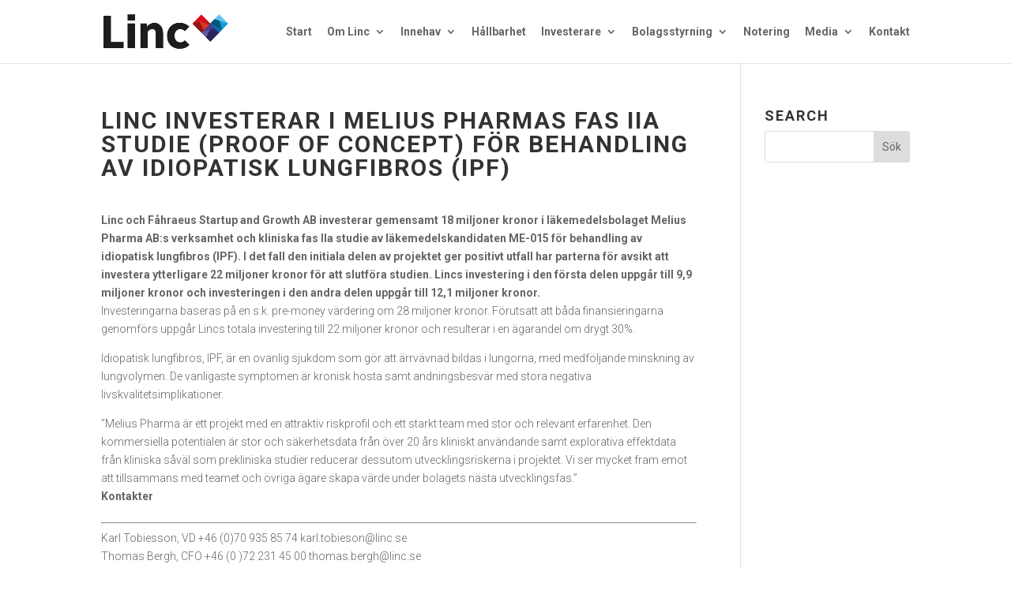

--- FILE ---
content_type: text/css
request_url: https://linc.se/wp-content/cache/wpfc-minified/6vpi63fk/9xip0.css
body_size: 1427
content:
h1,h2,h3,h4,h5,h6,.et_quote_content blockquote p,.et_pb_slide_description .et_pb_slide_title{font-weight:normal;font-style:normal;text-transform:uppercase;text-decoration:none;letter-spacing:2px}@media only screen and (min-width:1350px){.et_pb_row{padding:27px 0}.et_pb_section{padding:54px 0}.single.et_pb_pagebuilder_layout.et_full_width_page .et_post_meta_wrapper{padding-top:81px}.et_pb_fullwidth_section{padding:0}}	h1,h2,h3,h4,h5,h6{font-family:'Roboto',Helvetica,Arial,Lucida,sans-serif}body,input,textarea,select{font-family:'Roboto',Helvetica,Arial,Lucida,sans-serif}#main-header,#et-top-navigation{font-family:'Roboto',Helvetica,Arial,Lucida,sans-serif}@media (max-width:1222px) and (min-width:981px){.logo_container>a>img{max-height:25%!important}}#top-menu li{padding-right:16px}div>ul>li.current_page_item>a{color:#2ea3f2!important;font-weight:900}body{font-weight:300}h1,h2,h3,h4,h5,h6,.et_quote_content blockquote p,.et_pb_slide_description .et_pb_slide_title{font-weight:700}.post-meta{visibility:hidden!important;margin-bottom:-20px!important}.wpcf7-select{font-family:'Roboto',Helvetica,Arial,Lucida,sans-serif;font-size:15px;font-weight:bold;text-transform:uppercase;letter-spacing:2px;border:none;color:#333333;width:50%;height:60px;padding:20px;margin-bottom:10px;border-radius:4px;outline:0px;appearance:none;-webkit-appearance:none;background:#f0f0f0 url(https://assets.website-files.com/5fad4915ab63de0befadcc59/5fc4af698a88f44957c40087_arrow-down.png) no-repeat 95%}.myButton{box-shadow:inset 0px 1px 0px 0px #ffffff;background:linear-gradient(to bottom,#f9f9f9 5%,#e9e9e9 100%);background-color:#f9f9f9;border-radius:6px;border:1px solid #dcdcdc;display:inline-block;cursor:pointer;color:#666666;font-family:Arial;font-size:15px;font-weight:bold;padding:6px 24px;text-decoration:none;text-shadow:0px 1px 0px #ffffff}.myButton:hover{background:linear-gradient(to bottom,#e9e9e9 5%,#f9f9f9 100%);background-color:#e9e9e9}.myButton:active{position:relative;top:1px}.myButton-yes{box-shadow:inset 0px 1px 0px 0px #a4e271;background:linear-gradient(to bottom,#89c403 5%,#77a809 100%);background-color:#89c403;border-radius:6px;border:1px solid #74b807;display:inline-block;cursor:pointer;color:#ffffff;font-family:Arial;font-size:15px;font-weight:bold;padding:6px 24px;text-decoration:none;text-shadow:0px 1px 0px #528009}.myButton-yes:hover{background:linear-gradient(to bottom,#77a809 5%,#89c403 100%);background-color:#77a809}.myButton-yes:active{position:relative;top:1px}.myButton-no{box-shadow:inset 0px 1px 0px 0px #f5978e;background:linear-gradient(to bottom,#f24537 5%,#c62d1f 100%);background-color:#f24537;border-radius:6px;border:1px solid #d02718;display:inline-block;cursor:pointer;color:#ffffff;font-family:Arial;font-size:15px;font-weight:bold;padding:6px 24px;text-decoration:none;text-shadow:0px 1px 0px #810e05}.myButton-no:hover{background:linear-gradient(to bottom,#c62d1f 5%,#f24537 100%);background-color:#c62d1f}.myButton-no:active{position:relative;top:1px}.entry-content ul{list-style-type:none!important}.mfn-date{font-weight:500}.mfn-tag{color:gray;text-transform:uppercase}.mfn-item{margin-bottom:20px;border-bottom:1px solid #eaeaea}.mfn-title{margin-top:10px}.select{position:relative;display:inline-block;margin-bottom:15px;width:100%}.select select{font-family:'Arial';display:inline-block;width:100%;cursor:pointer;padding:10px 15px;outline:0;border:0px solid #000000;border-radius:4px;background:#fcfcfc;color:#7b7b7b;appearance:none;-webkit-appearance:none;-moz-appearance:none}.select select::-ms-expand{display:none}.select select:hover,.select select:focus{color:#000000;background:#fafafa}.select select:disabled{opacity:0.5;pointer-events:none}.select_arrow{position:absolute;top:16px;right:15px;width:0px;height:0px;border:solid #7b7b7b;border-width:0 3px 3px 0;display:inline-block;padding:3px;transform:rotate(45deg);-webkit-transform:rotate(45deg)}.select select:hover~.select_arrow,.select select:focus~.select_arrow{border-color:#000000}.select select:disabled~.select_arrow{border-top-color:#cccccc}.mfn-subscribe>ul{padding-left:0}.subscription-wrapper>input{padding:12px;font-size:16px;background-color:#eaeaea;color:#000000;border-radius:3px}.subscription-wrapper>button{padding:12.5px}.mfn-archive-header{background-color:#f7f7f7!important;color:#666!important}.et_pb_toggle_close{background-color:#fff!important}